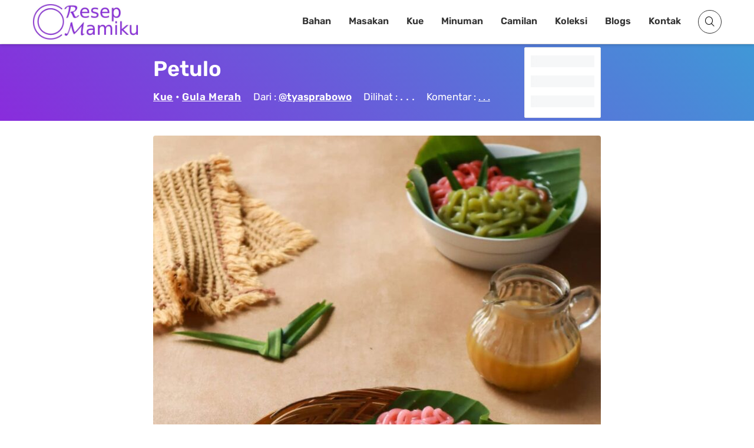

--- FILE ---
content_type: text/html; charset=utf-8
request_url: https://www.google.com/recaptcha/api2/aframe
body_size: 267
content:
<!DOCTYPE HTML><html><head><meta http-equiv="content-type" content="text/html; charset=UTF-8"></head><body><script nonce="aUgfNuFPmW9j1sp06RC-Mw">/** Anti-fraud and anti-abuse applications only. See google.com/recaptcha */ try{var clients={'sodar':'https://pagead2.googlesyndication.com/pagead/sodar?'};window.addEventListener("message",function(a){try{if(a.source===window.parent){var b=JSON.parse(a.data);var c=clients[b['id']];if(c){var d=document.createElement('img');d.src=c+b['params']+'&rc='+(localStorage.getItem("rc::a")?sessionStorage.getItem("rc::b"):"");window.document.body.appendChild(d);sessionStorage.setItem("rc::e",parseInt(sessionStorage.getItem("rc::e")||0)+1);localStorage.setItem("rc::h",'1768746820129');}}}catch(b){}});window.parent.postMessage("_grecaptcha_ready", "*");}catch(b){}</script></body></html>